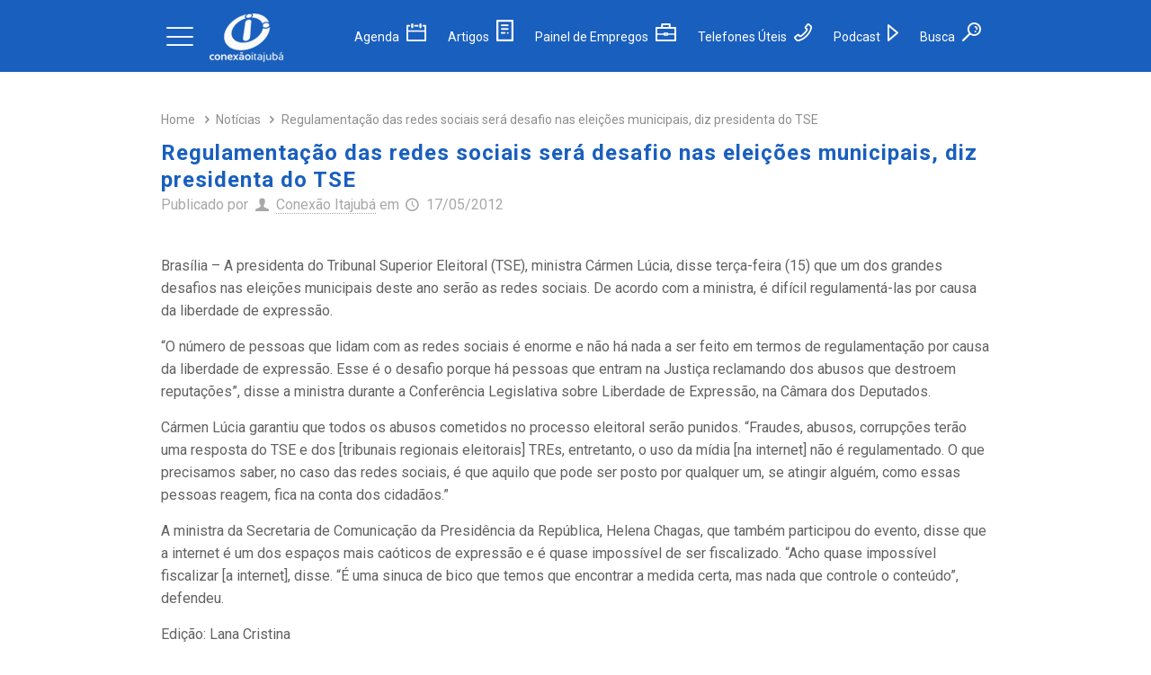

--- FILE ---
content_type: text/html; charset=utf-8
request_url: https://www.google.com/recaptcha/api2/aframe
body_size: 106
content:
<!DOCTYPE HTML><html><head><meta http-equiv="content-type" content="text/html; charset=UTF-8"></head><body><script nonce="VInTDSzHx3T6w6tmBrB4VA">/** Anti-fraud and anti-abuse applications only. See google.com/recaptcha */ try{var clients={'sodar':'https://pagead2.googlesyndication.com/pagead/sodar?'};window.addEventListener("message",function(a){try{if(a.source===window.parent){var b=JSON.parse(a.data);var c=clients[b['id']];if(c){var d=document.createElement('img');d.src=c+b['params']+'&rc='+(localStorage.getItem("rc::a")?sessionStorage.getItem("rc::b"):"");window.document.body.appendChild(d);sessionStorage.setItem("rc::e",parseInt(sessionStorage.getItem("rc::e")||0)+1);localStorage.setItem("rc::h",'1769149676810');}}}catch(b){}});window.parent.postMessage("_grecaptcha_ready", "*");}catch(b){}</script></body></html>

--- FILE ---
content_type: application/javascript; charset=utf-8
request_url: https://fundingchoicesmessages.google.com/f/AGSKWxWcl4zYBbbLBOCycIxTAwtu1Wj5dQBLvxUKrAefNs4muSac_wJERV5n3rlJV7jH9ta4QkZBP9OVPnK9BrumUDS61YCjz0h1LEJXuyCxc6m6bizeTz3ZfTrHD1ZhoSzJneQgEG-sll33pM1IZHOzSEKq4EVW2JDnbQ82h0NGE6WzvcBmXorKnLog_Rep/_-advert-label-/toprightads./yesbaby./adsfiles._left_ad.
body_size: -1289
content:
window['94434855-d351-4ab6-a639-90a41193b0b3'] = true;